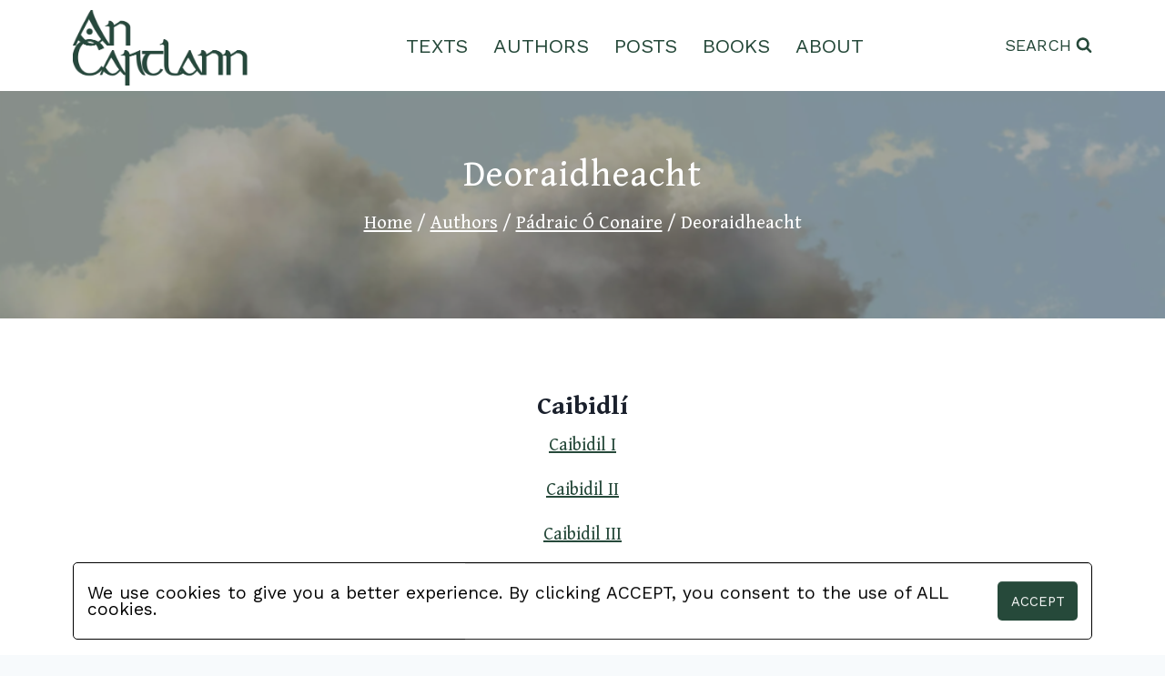

--- FILE ---
content_type: text/html; charset=UTF-8
request_url: https://cartlann.org/authors/padraic-o-conaire/deoraidheacht/
body_size: 14908
content:
<!doctype html><html lang="en-GB" class="no-js" itemtype="https://schema.org/WebPage" itemscope><head><meta charset="UTF-8"><meta name="viewport" content="width=device-width, initial-scale=1, minimum-scale=1"><link media="all" href="https://cartlann.org/qihegus/cache/autoptimize/css/autoptimize_abf98ee7584cebfdfa4f63896bb39bc5.css" rel="stylesheet"><title>Deoraidheacht &#8211; Cartlann</title> <script>window.koko_analytics={"url":"https:\/\/cartlann.org\/koko-analytics-collect.php","site_url":"https:\/\/cartlann.org","post_id":11599,"use_cookie":1,"cookie_path":"\/"};</script><meta name='robots' content='max-image-preview:large' /><link rel="alternate" type="application/rss+xml" title="Cartlann &raquo; Feed" href="https://cartlann.org/feed/" /><link rel="alternate" type="application/rss+xml" title="Cartlann &raquo; Comments Feed" href="https://cartlann.org/comments/feed/" /> <script>document.documentElement.classList.remove('no-js');</script> <link rel="alternate" title="oEmbed (JSON)" type="application/json+oembed" href="https://cartlann.org/wp-json/oembed/1.0/embed?url=https%3A%2F%2Fcartlann.org%2Fauthors%2Fpadraic-o-conaire%2Fdeoraidheacht%2F" /><link rel="alternate" title="oEmbed (XML)" type="text/xml+oembed" href="https://cartlann.org/wp-json/oembed/1.0/embed?url=https%3A%2F%2Fcartlann.org%2Fauthors%2Fpadraic-o-conaire%2Fdeoraidheacht%2F&#038;format=xml" /><style id='kadence-global-inline-css'>:root{--global-palette1:#3182ce;--global-palette2:#2b6cb0;--global-palette3:#1a202c;--global-palette4:#2d3748;--global-palette5:#4a5568;--global-palette6:#718096;--global-palette7:#edf2f7;--global-palette8:#f7fafc;--global-palette9:#fff;--global-palette9rgb:255,255,255;--global-palette-highlight:#26493a;--global-palette-highlight-alt:rgba(38,73,58,.75);--global-palette-highlight-alt2:var(--global-palette9);--global-palette-btn-bg:var(--global-palette1);--global-palette-btn-bg-hover:var(--global-palette2);--global-palette-btn:var(--global-palette9);--global-palette-btn-hover:var(--global-palette9);--global-body-font-family:'Gentium Book Basic',serif;--global-heading-font-family:'Gentium Book Basic',serif;--global-primary-nav-font-family:'Work Sans',sans-serif;--global-fallback-font:sans-serif;--global-display-fallback-font:sans-serif;--global-content-width:1290px;--global-content-narrow-width:842px;--global-content-edge-padding:1.5rem;--global-content-boxed-padding:2rem;--global-calc-content-width:calc(1290px - var(--global-content-edge-padding) - var(--global-content-edge-padding) );--wp--style--global--content-size:var(--global-calc-content-width)}.wp-site-blocks{--global-vw:calc( 100vw - ( 0.5 * var(--scrollbar-offset)))}body{background:var(--global-palette8)}body,input,select,optgroup,textarea{font-style:normal;font-weight:400;font-size:1.3em;line-height:1.25;font-family:var(--global-body-font-family);color:var(--global-palette4)}.content-bg,body.content-style-unboxed .site{background:var(--global-palette9)}h1,h2,h3,h4,h5,h6{font-family:var(--global-heading-font-family)}h1{font-style:normal;font-weight:400;font-size:2.5rem;line-height:2.5rem;font-family:'Gentium Book Basic',serif;color:var(--global-palette3)}h2{font-style:normal;font-weight:700;font-size:28px;line-height:1.2;color:var(--global-palette3)}h3{font-weight:700;font-size:24px;line-height:1.5;color:var(--global-palette3)}h4{font-weight:700;font-size:22px;line-height:1.5;color:var(--global-palette4)}h5{font-weight:700;font-size:20px;line-height:1.5;color:var(--global-palette4)}h6{font-weight:700;font-size:18px;line-height:1.5;color:var(--global-palette5)}.entry-hero h1{font-style:normal;font-weight:400;font-size:2.5rem;line-height:2.5rem;letter-spacing:.1rem;font-family:'Gentium Book Basic',serif;color:#fff}.entry-hero .kadence-breadcrumbs,.entry-hero .search-form{font-style:normal;font-weight:400;font-size:1.2rem;line-height:1.2rem;letter-spacing:0rem;font-family:'Gentium Book Basic',serif;color:#fff}.entry-hero .kadence-breadcrumbs{max-width:1290px}.site-container,.site-header-row-layout-contained,.site-footer-row-layout-contained,.entry-hero-layout-contained,.comments-area,.alignfull>.wp-block-cover__inner-container,.alignwide>.wp-block-cover__inner-container{max-width:var(--global-content-width)}.content-width-narrow .content-container.site-container,.content-width-narrow .hero-container.site-container{max-width:var(--global-content-narrow-width)}@media all and (min-width:1520px){.wp-site-blocks .content-container .alignwide{margin-left:-115px;margin-right:-115px;width:unset;max-width:unset}}@media all and (min-width:1102px){.content-width-narrow .wp-site-blocks .content-container .alignwide{margin-left:-130px;margin-right:-130px;width:unset;max-width:unset}}.content-style-boxed .wp-site-blocks .entry-content .alignwide{margin-left:calc( -1 * var( --global-content-boxed-padding ) );margin-right:calc( -1 * var( --global-content-boxed-padding ) )}.content-area{margin-top:5rem;margin-bottom:5rem}@media all and (max-width:1024px){.content-area{margin-top:3rem;margin-bottom:3rem}}@media all and (max-width:767px){.content-area{margin-top:2rem;margin-bottom:2rem}}@media all and (max-width:1024px){:root{--global-content-boxed-padding:2rem}}@media all and (max-width:767px){:root{--global-content-boxed-padding:1.5rem}}.entry-content-wrap{padding:2rem}@media all and (max-width:1024px){.entry-content-wrap{padding:2rem}}@media all and (max-width:767px){.entry-content-wrap{padding:1.5rem}}.entry.single-entry{box-shadow:0px 15px 15px -10px rgba(0,0,0,.05)}.entry.loop-entry{box-shadow:0px 15px 15px -10px rgba(0,0,0,.05)}.loop-entry .entry-content-wrap{padding:2rem}@media all and (max-width:1024px){.loop-entry .entry-content-wrap{padding:2rem}}@media all and (max-width:767px){.loop-entry .entry-content-wrap{padding:1.5rem}}button,.button,.wp-block-button__link,input[type=button],input[type=reset],input[type=submit],.fl-button,.elementor-button-wrapper .elementor-button,.wc-block-components-checkout-place-order-button,.wc-block-cart__submit{box-shadow:0px 0px 0px -7px rgba(0,0,0,0)}button:hover,button:focus,button:active,.button:hover,.button:focus,.button:active,.wp-block-button__link:hover,.wp-block-button__link:focus,.wp-block-button__link:active,input[type=button]:hover,input[type=button]:focus,input[type=button]:active,input[type=reset]:hover,input[type=reset]:focus,input[type=reset]:active,input[type=submit]:hover,input[type=submit]:focus,input[type=submit]:active,.elementor-button-wrapper .elementor-button:hover,.elementor-button-wrapper .elementor-button:focus,.elementor-button-wrapper .elementor-button:active,.wc-block-cart__submit:hover{box-shadow:0px 15px 25px -7px rgba(0,0,0,.1)}.kb-button.kb-btn-global-outline.kb-btn-global-inherit{padding-top:calc(px - 2px);padding-right:calc(px - 2px);padding-bottom:calc(px - 2px);padding-left:calc(px - 2px)}@media all and (min-width:1025px){.transparent-header .entry-hero .entry-hero-container-inner{padding-top:100px}}@media all and (max-width:1024px){.mobile-transparent-header .entry-hero .entry-hero-container-inner{padding-top:100px}}@media all and (max-width:767px){.mobile-transparent-header .entry-hero .entry-hero-container-inner{padding-top:100px}}#kt-scroll-up-reader,#kt-scroll-up{border-radius:120px;bottom:30px;font-size:1.2em;padding:.4em}#kt-scroll-up-reader.scroll-up-side-right,#kt-scroll-up.scroll-up-side-right{right:30px}#kt-scroll-up-reader.scroll-up-side-left,#kt-scroll-up.scroll-up-side-left{left:30px}.wp-site-blocks .page-title h1{font-style:normal;font-weight:400;font-size:2.5rem;line-height:2.5rem;letter-spacing:.1rem;font-family:'Gentium Book Basic',serif;color:#fff}.page-title .entry-meta{font-style:normal}.page-title .kadence-breadcrumbs{font-style:normal;font-weight:400;font-size:1.3rem;letter-spacing:0rem;font-family:'Gentium Book Basic',serif;color:#fff}.page-title .kadence-breadcrumbs a:hover{color:#dcdcdc}.page-hero-section .entry-hero-container-inner{background-color:rgba(0,0,0,.3);background-image:url('https://cartlann.org/dicilimt/2023/04/croagh-patrick-scaled.webp');background-repeat:no-repeat;background-position:45% 0;background-size:cover;background-attachment:scroll}.entry-hero.page-hero-section .entry-header{min-height:250px}.page-hero-section .hero-section-overlay{background:rgba(0,0,0,.3)}.loop-entry.type-post h2.entry-title{font-style:normal;color:var(--global-palette4)}@media all and (max-width:1024px){.mobile-transparent-header #masthead{position:absolute;left:0;right:0;z-index:100}.kadence-scrollbar-fixer.mobile-transparent-header #masthead{right:var(--scrollbar-offset,0)}.mobile-transparent-header #masthead,.mobile-transparent-header .site-top-header-wrap .site-header-row-container-inner,.mobile-transparent-header .site-main-header-wrap .site-header-row-container-inner,.mobile-transparent-header .site-bottom-header-wrap .site-header-row-container-inner{background:0 0}.site-header-row-tablet-layout-fullwidth,.site-header-row-tablet-layout-standard{padding:0}}@media all and (min-width:1025px){.transparent-header #masthead{position:absolute;left:0;right:0;z-index:100}.transparent-header.kadence-scrollbar-fixer #masthead{right:var(--scrollbar-offset,0)}.transparent-header #masthead,.transparent-header .site-top-header-wrap .site-header-row-container-inner,.transparent-header .site-main-header-wrap .site-header-row-container-inner,.transparent-header .site-bottom-header-wrap .site-header-row-container-inner{background:0 0}}.site-branding a.brand img{max-width:200px}.site-branding a.brand img.svg-logo-image{width:200px}@media all and (max-width:1024px){.site-branding a.brand img{max-width:175px}.site-branding a.brand img.svg-logo-image{width:175px}}@media all and (max-width:767px){.site-branding a.brand img{max-width:110px}.site-branding a.brand img.svg-logo-image{width:110px}}.site-branding{padding:5px 0 0}#masthead,#masthead .kadence-sticky-header.item-is-fixed:not(.item-at-start):not(.site-header-row-container):not(.site-main-header-wrap),#masthead .kadence-sticky-header.item-is-fixed:not(.item-at-start)>.site-header-row-container-inner{background:#fff}.site-main-header-inner-wrap{min-height:100px}.site-main-header-wrap .site-header-row-container-inner>.site-container{padding:0 95px 5px}.site-top-header-wrap .site-header-row-container-inner{background:#fff}.site-top-header-inner-wrap{min-height:100px}@media all and (max-width:1024px){.site-top-header-wrap .site-header-row-container-inner{background:#fff}}@media all and (max-width:767px){.site-top-header-wrap .site-header-row-container-inner{background:#fff}}.header-navigation[class*=header-navigation-style-underline] .header-menu-container.primary-menu-container>ul>li>a:after{width:calc( 100% - 1.2em)}.main-navigation .primary-menu-container>ul>li.menu-item>a{padding-left:calc(1.2em / 2);padding-right:calc(1.2em / 2);padding-top:.2em;padding-bottom:.2em;color:#264a3b}.main-navigation .primary-menu-container>ul>li.menu-item .dropdown-nav-special-toggle{right:calc(1.2em / 2)}.main-navigation .primary-menu-container>ul li.menu-item>a{font-style:normal;font-weight:400;font-size:22px;font-family:var(--global-primary-nav-font-family);text-transform:uppercase}.main-navigation .primary-menu-container>ul>li.menu-item>a:hover{color:var(--global-palette-highlight)}.main-navigation .primary-menu-container>ul>li.menu-item.current-menu-item>a{color:var(--global-palette3)}.header-navigation .header-menu-container ul ul.sub-menu,.header-navigation .header-menu-container ul ul.submenu{background:var(--global-palette3);box-shadow:0px 2px 13px 0px rgba(0,0,0,.1)}.header-navigation .header-menu-container ul ul li.menu-item,.header-menu-container ul.menu>li.kadence-menu-mega-enabled>ul>li.menu-item>a{border-bottom:1px solid rgba(255,255,255,.1)}.header-navigation .header-menu-container ul ul li.menu-item>a{width:200px;padding-top:1em;padding-bottom:1em;color:var(--global-palette8);font-size:12px}.header-navigation .header-menu-container ul ul li.menu-item>a:hover{color:var(--global-palette9);background:var(--global-palette4)}.header-navigation .header-menu-container ul ul li.menu-item.current-menu-item>a{color:var(--global-palette9);background:var(--global-palette4)}.mobile-toggle-open-container .menu-toggle-open,.mobile-toggle-open-container .menu-toggle-open:focus{color:#26493a;padding:10px;font-size:14px}.mobile-toggle-open-container .menu-toggle-open.menu-toggle-style-bordered{border:1px solid currentColor}.mobile-toggle-open-container .menu-toggle-open .menu-toggle-icon{font-size:2.5em}.mobile-toggle-open-container .menu-toggle-open:hover,.mobile-toggle-open-container .menu-toggle-open:focus-visible{color:#537667}.mobile-navigation ul li{font-style:normal;font-weight:400;font-size:1em;font-family:'Work Sans',sans-serif;text-transform:uppercase}.mobile-navigation ul li a{padding-top:1em;padding-bottom:1em}.mobile-navigation ul li>a,.mobile-navigation ul li.menu-item-has-children>.drawer-nav-drop-wrap{color:#c8c8c8}.mobile-navigation ul li>a:hover,.mobile-navigation ul li.menu-item-has-children>.drawer-nav-drop-wrap:hover{color:#fff}.mobile-navigation ul li.current-menu-item>a,.mobile-navigation ul li.current-menu-item.menu-item-has-children>.drawer-nav-drop-wrap{color:#dac725}.mobile-navigation ul li.menu-item-has-children .drawer-nav-drop-wrap,.mobile-navigation ul li:not(.menu-item-has-children) a{border-bottom:1px solid rgba(255,255,255,.1)}.mobile-navigation:not(.drawer-navigation-parent-toggle-true) ul li.menu-item-has-children .drawer-nav-drop-wrap button{border-left:1px solid rgba(255,255,255,.1)}#mobile-drawer .drawer-inner,#mobile-drawer.popup-drawer-layout-fullwidth.popup-drawer-animation-slice .pop-portion-bg,#mobile-drawer.popup-drawer-layout-fullwidth.popup-drawer-animation-slice.pop-animated.show-drawer .drawer-inner{background:#26493a}@media all and (max-width:1024px){#mobile-drawer .drawer-inner,#mobile-drawer.popup-drawer-layout-fullwidth.popup-drawer-animation-slice .pop-portion-bg,#mobile-drawer.popup-drawer-layout-fullwidth.popup-drawer-animation-slice.pop-animated.show-drawer .drawer-inner{background:rgba(38,73,58,.55)}}#mobile-drawer .drawer-header .drawer-toggle{padding:.6em .15em;font-size:24px}#mobile-drawer .drawer-header .drawer-toggle,#mobile-drawer .drawer-header .drawer-toggle:focus{color:#c8c8c8}#mobile-drawer .drawer-header .drawer-toggle:hover,#mobile-drawer .drawer-header .drawer-toggle:focus:hover{color:#fff}.search-toggle-open-container .search-toggle-open{color:#224a3b;margin:0;font-style:normal;font-weight:400;font-family:'Work Sans',sans-serif;text-transform:uppercase}.search-toggle-open-container .search-toggle-open.search-toggle-style-bordered{border:1px solid currentColor}.search-toggle-open-container .search-toggle-open .search-toggle-icon{font-size:1em}@media all and (max-width:1024px){.search-toggle-open-container .search-toggle-open .search-toggle-icon{font-size:1.25em}}@media all and (max-width:767px){.search-toggle-open-container .search-toggle-open .search-toggle-icon{font-size:1.25em}}.search-toggle-open-container .search-toggle-open:hover,.search-toggle-open-container .search-toggle-open:focus{color:#537667}#search-drawer .drawer-inner .drawer-content form input.search-field,#search-drawer .drawer-inner .drawer-content form .kadence-search-icon-wrap,#search-drawer .drawer-header{color:#c8c8c8}#search-drawer .drawer-inner .drawer-content form input.search-field:focus,#search-drawer .drawer-inner .drawer-content form input.search-submit:hover~.kadence-search-icon-wrap,#search-drawer .drawer-inner .drawer-content form button[type=submit]:hover~.kadence-search-icon-wrap{color:#fff}#search-drawer .drawer-inner{background:rgba(38,73,58,.75)}@media all and (max-width:1024px){#search-drawer .drawer-inner{background:rgba(38,73,58,.75)}}#colophon{background:#26493a}.site-top-footer-inner-wrap{padding-top:30px;padding-bottom:30px;grid-column-gap:30px;grid-row-gap:30px}.site-top-footer-inner-wrap .widget{margin-bottom:30px}.site-top-footer-inner-wrap .site-footer-section:not(:last-child):after{right:calc(-30px / 2)}@media all and (max-width:1024px){.site-top-footer-inner-wrap{grid-column-gap:0px;grid-row-gap:0px}.site-top-footer-inner-wrap .site-footer-section:not(:last-child):after{right:calc(-0px / 2)}}@media all and (max-width:767px){.site-top-footer-inner-wrap{grid-column-gap:0px;grid-row-gap:0px}.site-top-footer-inner-wrap .site-footer-section:not(:last-child):after{right:calc(-0px / 2)}}.footer-social-wrap .footer-social-inner-wrap{font-size:1.75em;gap:0em}.site-footer .site-footer-wrap .site-footer-section .footer-social-wrap .footer-social-inner-wrap .social-button{color:#dcdcdc;border:2px none currentColor;border-color:rgba(255,0,0,0);border-radius:0}.site-footer .site-footer-wrap .site-footer-section .footer-social-wrap .footer-social-inner-wrap .social-button:hover{color:#fff}.footer-social-wrap .social-button .social-label{font-style:normal;font-weight:400;font-size:25px;letter-spacing:.1em;font-family:'Work Sans',sans-serif;text-transform:uppercase}#colophon .footer-html{font-style:normal;font-weight:400;font-size:25px;line-height:0;letter-spacing:.1em;font-family:'Work Sans',sans-serif;text-transform:uppercase;color:#dcdcdc}</style> <script src="https://cartlann.org/ezeemisi/js/jquery/jquery.min.js?ver=3.7.1" id="jquery-core-js"></script> <script id="cookie-law-info-js-extra">var Cli_Data={"nn_cookie_ids":[],"cookielist":[],"non_necessary_cookies":[],"ccpaEnabled":"","ccpaRegionBased":"","ccpaBarEnabled":"","strictlyEnabled":["necessary","obligatoire"],"ccpaType":"gdpr","js_blocking":"1","custom_integration":"","triggerDomRefresh":"","secure_cookies":""};var cli_cookiebar_settings={"animate_speed_hide":"500","animate_speed_show":"500","background":"#FFF","border":"#b1a6a6c2","border_on":"","button_1_button_colour":"#26493a","button_1_button_hover":"#1e3a2e","button_1_link_colour":"#fff","button_1_as_button":"1","button_1_new_win":"","button_2_button_colour":"#333","button_2_button_hover":"#292929","button_2_link_colour":"#444","button_2_as_button":"","button_2_hidebar":"","button_3_button_colour":"#3566bb","button_3_button_hover":"#2a5296","button_3_link_colour":"#fff","button_3_as_button":"1","button_3_new_win":"","button_4_button_colour":"#000","button_4_button_hover":"#000000","button_4_link_colour":"#333333","button_4_as_button":"","button_7_button_colour":"#61a229","button_7_button_hover":"#4e8221","button_7_link_colour":"#fff","button_7_as_button":"1","button_7_new_win":"","font_family":"inherit","header_fix":"","notify_animate_hide":"1","notify_animate_show":"","notify_div_id":"#cookie-law-info-bar","notify_position_horizontal":"right","notify_position_vertical":"bottom","scroll_close":"","scroll_close_reload":"","accept_close_reload":"","reject_close_reload":"","showagain_tab":"","showagain_background":"#fff","showagain_border":"#000","showagain_div_id":"#cookie-law-info-again","showagain_x_position":"100px","text":"#1c393d","show_once_yn":"","show_once":"10000","logging_on":"","as_popup":"","popup_overlay":"1","bar_heading_text":"","cookie_bar_as":"banner","popup_showagain_position":"bottom-right","widget_position":"left"};var log_object={"ajax_url":"https://cartlann.org/wp-admin/admin-ajax.php"};</script> <link rel="https://api.w.org/" href="https://cartlann.org/wp-json/" /><link rel="alternate" title="JSON" type="application/json" href="https://cartlann.org/wp-json/wp/v2/pages/11599" /><link rel="EditURI" type="application/rsd+xml" title="RSD" href="https://cartlann.org/xmlrpc.php?rsd" /><link rel="canonical" href="https://cartlann.org/authors/padraic-o-conaire/deoraidheacht/" /><meta name="twitter:card" content="summary" /><meta name="twitter:site" content="@AnChartlann" /><meta name="twitter:creator" content="@AnChartlann" /><meta name="twitter:url" content="https://cartlann.org/authors/padraic-o-conaire/deoraidheacht/" /><meta name="twitter:title" content="Deoraidheacht" /><meta name="twitter:description" content="Caibidlí Caibidil I Caibidil II Caibidil III Caibidil IV Caibidil V Caibidil VI Caibidil VII Caibidil VIII Caibidil IX Caibidil X Caibidil XI Caibidil XII [...]" /><meta name="twitter:image" content="" /><link rel='stylesheet' id='kadence-fonts-css' href='https://fonts.googleapis.com/css?family=Gentium%20Book%20Basic:regular,700,regularitalic,700italic%7CWork%20Sans:regular&#038;display=swap' media='all' /><link rel="icon" href="https://cartlann.org/dicilimt/2023/04/cropped-favicon-32x32.png" sizes="32x32" /><link rel="icon" href="https://cartlann.org/dicilimt/2023/04/cropped-favicon-192x192.png" sizes="192x192" /><link rel="apple-touch-icon" href="https://cartlann.org/dicilimt/2023/04/cropped-favicon-180x180.png" /><meta name="msapplication-TileImage" content="https://cartlann.org/dicilimt/2023/04/cropped-favicon-270x270.png" /><style id="wp-custom-css">.gaeilge{font-family:var(--irish-script)}a.wp-block-file__button,div.dt-button-collection a.dt-button{font-family:var(--sans-script)}div.wp-block-button.book-pagination a,.ellipsis a,#current-page a{font-family:var(--mono-script)}p{font-size:var(--para-font-size)}h2{font-size:var(--h2-font-size)}blockquote cite,.wp-block-file a{font-size:var(--font-size-12)}div.wp-block-button.book-pagination a,#current-page a{font-size:1.25em !important}a.wp-block-file__button{font-size:1rem}.ellipsis a{font-size:.7em !important}h2.gaeilge{font-size:1.35em}h2.gaeilge{letter-spacing:.05em}div.wp-block-button.book-pagination a,#current-page a{letter-spacing:.03em}#kadence-breadcrumbs{line-height:1.2em}div.wp-block-button.book-pagination a{line-height:1.6}.ellipsis a{line-height:50px}article a:hover,#kadence-breadcrumbs a:hover,.wp-block-file a:hover,a.wp-block-file__button{text-decoration:none}.wp-block-file a{text-decoration-thickness:2px}a.wp-block-file__button{text-transform:uppercase}.author-works-container .author-work,.author-pdf-container .author-pdf{text-align:center}blockquote cite{text-align:right}article :is(p,li,h2):not(.has-text-align-center,.has-text-align-right),article p.author-bio{text-align:justify}.force-align-centre{text-align:center !important}.poetry-align-left{text-align:left !important}.poetry-large-first-line-indent{text-indent:6em}:is(h1,h2,h3,h4,h5,h6,td,p,li,hr,img,b,strong,i,em),.loop-entry a.post-more-link,blockquote,.wp-block-separator.has-css-opacity.is-style-dots,.wp-block-separator.has-css-opacity,div.wpforms-field label,.page .entry-content .is-style-stripes table tbody tr td,.wp-block-image figcaption,div.wpforms-container-full .wpforms-form :is(input[type]:focus,textarea:focus){color:var(--cblack)}a.post-more-link:hover{color:var(--cbhover)}a.wp-block-file__button,div.wp-block-buttons div.wp-block-button a.wp-block-button__link,div.wpforms-confirmation-container-full p,div.wpforms-container-full .wpforms-form :is(button[type=submit],button[type=submit]:hover),article .wp-block-file :is(a.wp-element-button:hover,a.wp-element-button:active,a.wp-element-button:focus,a.wp-element-button:visited),h1.entry-title::selection,#kadence-breadcrumbs ::selection,*::selection,header a::selection,header span::selection,footer span::selection,footer p::selection{color:var(--cwhite)}header .search-toggle-open span,nav[aria-label=Posts],nav[aria-label=Posts]:hover a,.search-toggle-open-container :is(.search-toggle-open:active,.search-toggle-open:focus,.search-toggle-open:visited),:is(a,a>strong,a>b,a>em,a>i),article :is(a:hover,a:active,a:focus,a:visited){color:var(--cgreen)}blockquote cite,div.wpforms-container-full .wpforms-form :is(input[type],textarea){color:var(--blockcite)}#site-navigation ul li a,.search-toggle-open-container .search-toggle-open,#mobile-toggle svg{color:var(--cgreen)}footer p,#colophon .social-button{color:var(--footerElements)}#mobile-drawer .drawer-inner a[aria-current=page]{color:var(--menu-active)}.page-title h1.entry-title,#kadence-breadcrumbs{color:var(--title-text)}#kt-scroll-up{color:var(--scroll-highlight)}#kt-scroll-up:hover{color:var(--footer)}div.wpforms-container-full .wpforms-form .wpforms-required-label{color:var(--required)}div.wpforms-container-full .wpforms-form label.wpforms-error{color:var(--error)}.ellipsis a::selection{color:#969696;background-color:#264a3b00}header span::selection,header a::selection,header img::selection{background-color:transparent}*::selection,header a::selection,header span::selection,footer span::selection,footer p::selection,h1.entry-title::selection,#kadence-breadcrumbs ::selection,a.wp-block-file__button,div.wp-block-button.book-pagination,div.wp-block-buttons div.wp-block-button a.wp-block-button__link{background-color:var(--cgreen)}#mobile-header,.site-header-upper-inner-wrap{background-color:var(--header)}footer#colophon,#kt-scroll-up{background-color:var(--footer)}blockquote{background-color:var(--blockbg)}a.wp-block-file__button:hover,a.wp-block-file__button:active,a.wp-block-file__button:focus,a.wp-block-file__button:visited,.content-wrap img::selection{background-color:var(--cghover)}#wrapper.site{background-color:var(--cwhite)}#kt-scroll-up:hover{background-color:var(--scroll-highlight)}#search-drawer .drawer-inner,#mobile-drawer .drawer-inner{background-color:var(--glass)}#current-page a::selection{background-color:#969696}#current-page a:hover{background-color:#969696 !important}#mobile-header .site-header-row-container-inner,.page .entry-content .is-style-stripes table tbody tr{background-color:transparent}div.wp-block-button.book-pagination a,.ellipsis:hover{background-color:transparent !important}.page-hero-section .entry-hero-container-inner,.post-archive-hero-section .entry-hero-container-inner{background-position:center top}div.wp-block-button.book-pagination:hover a,.ellipsis:hover a,#current-page a:hover{opacity:100% !important}.ellipsis:hover{opacity:100%}.wp-block-file a:hover{opacity:75%}header a:hover,#kadence-breadcrumbs a:hover{opacity:70%}div.wpforms-container-full .wpforms-form button[type=submit]:hover{opacity:65%}article :is(a:hover,a:active,a:focus,a:visited){opacity:60% !important}nav[aria-label=Posts]:hover a,header ul li a:hover,.search-toggle-open-container :is(.search-toggle-open:active,.search-toggle-open:focus,.search-toggle-open:visited){opacity:60%}div.wp-block-button.book-pagination:hover{opacity:50% !important}.footer-social-inner-wrap a:hover{opacity:50%}:is(a,a>strong,a>b,a>em,a>i){transition:.1s ease-in}#kadence-breadcrumbs a:hover{transition:opacity 0ms}header .site-main-header-wrap,header .site-header-upper-inner-wrap .site-header-row-container-inner .site-container,header #site-navigation ul li a,footer .site-footer-row-layout-contained,footer .site-container{margin:0}footer .footer-social-inner-wrap.social-show-label-true.social-style-outline{max-width:max-content;gap:1rem}footer .site-top-footer-inner-wrap,header .site-main-header-inner-wrap.site-header-row.site-header-row-has-sides.site-header-row-center-column,#archive-container,.wp-block-buttons.is-nowrap.wp-container-1,#wpforms-form-1150,div.wp-block-columns,article .entry-content :is(p,li,h1,h2,h3,h4,h5,h6,blockquote,hr,figure),ul.wp-block-list,ol.wp-block-list,.author-pdf-container{margin-left:auto;margin-right:auto}#main .content-centred{margin-left:auto;margin-right:auto}ul.content-centred{width:max-content}article .entry-content p,figure.poetry-centre table td{margin-bottom:var(--p-margin-bottom)}article .entry-content li{margin-bottom:var(--li-bottom-margin)}header .site-main-header-wrap,header .site-header-upper-inner-wrap .site-header-row-container-inner .site-container,header #site-navigation ul li a,header .site-header-row-tablet-layout-contained,footer .site-footer-row-layout-contained,footer .site-container,footer .footer-social-inner-wrap a.social-link-twitter,.search-toggle-open[aria-label="View Search Form"],header #mobile-toggle,header .kadence-svg-iconset svg,.hero-container.site-container{padding:0}header #site-navigation ul li a{padding:2px 14px}.page-title h1.entry-title,#kadence-breadcrumbs{padding:0 1.2rem}blockquote{padding:1rem}a.wp-block-file__button{padding:8px}div.wp-block-button.book-pagination a,#current-page a{padding:14px !important}header img{padding-right:var(--header-inside-padding)}header .site-header-upper-inner-wrap .site-header-row-container-inner .site-container,.content-container.site-container,footer .site-container,.page-title{padding-right:var(--outer-padding);padding-left:var(--outer-padding)}header #mobile-toggle{padding-left:var(--header-inside-padding)}ul.poetry-alternating-indent,.single-content ul.poetry-indented-except-first-line{padding-left:0}ul.wp-block-list,.poetry-align-left,ul.poetry-alternating-indent li:nth-child(even){padding-left:1em}.poetry-block-indent{padding-left:1em !important}ul.poetry-indented-except-first-line li:nth-child(n+2){padding-left:2em}.poetry-large-other-line-indent{padding-left:6em}.page-title{padding-top:24px;padding-bottom:24px}header .site-main-header-wrap,header .site-header-upper-inner-wrap .site-header-row-container-inner .site-container,header #site-navigation ul li a,header .site-header-row-tablet-layout-contained,footer .site-footer-row-layout-contained,footer .site-container,.content-container.site-container{max-width:initial}.footer-social-inner-wrap.social-show-label-true.social-style-outline{max-width:min-content}footer .site-top-footer-inner-wrap,header .site-main-header-inner-wrap.site-header-row.site-header-row-has-sides.site-header-row-center-column,#archive-container,#post-100 p,.page-title h1.entry-title,#kadence-breadcrumbs{max-width:var(--site-max-width)}.wp-block-buttons.is-nowrap.wp-container-1,#wpforms-form-1150,article .entry-content :is(p,li,h1,h2,h3,h4,h5,h6,blockquote,hr,figure),.wp-block-file,div.wp-block-columns,ul.wp-block-list,ol.wp-block-list,.author-pdf-container{max-width:var(--content-max-width)}header .site-main-header-inner-wrap.site-header-row.site-header-row-has-sides.site-header-row-center-column{width:initial !important}.ellipsis a,div.wp-block-button.book-pagination a,#current-page a{width:76px}.ellipsis a,div.wp-block-button.book-pagination a,#current-page a{height:76px}.navigation.pagination,.home-latest-work.wp-block-query .wp-block-post-excerpt__more-text{display:none}footer .site-top-footer-inner-wrap,#main-header .site-main-header-inner-wrap,#mobile-header .site-top-header-inner-wrap,.wp-block-buttons.is-nowrap.wp-container-1{display:flex}figure.poetry-centre,figure.poetry-centre table td{display:table}footer .site-top-footer-inner-wrap,#main-header .site-main-header-inner-wrap,#mobile-header .site-top-header-inner-wrap,.wp-block-buttons.is-nowrap.wp-container-1{justify-content:space-between}footer .site-top-footer-inner-wrap{gap:1em}#search-drawer .drawer-inner,#mobile-drawer .drawer-inner{backdrop-filter:blur(8px)}.post-hero-section .hero-section-overlay{backdrop-filter:blur(4px)}.entry-hero.page-hero-section .entry-header,.entry-hero.post-archive-hero-section .entry-header{backdrop-filter:blur(1px) !important}blockquote{border-color:var(--cgreen)}a.wp-block-file__button{box-shadow:0px 4px 0px #000;border-radius:10px;word-break:normal;word-wrap:normal}.wp-block-file__button:hover{box-shadow:0px 4px 0px #000}div.wp-block-button.book-pagination,div#current-page{border-radius:50%}div.wp-block-button.book-pagination{transform:scale(.8)}div#current-page{transform:scale(.8)}.ellipsis a,.ellipsis:hover,#current-page a,#current-page a:hover{cursor:default}.ellipsis:hover,#current-page a:hover{box-shadow:none}#kt-scroll-up{z-index:1;outline:2px solid var(--scroll-highlight)}#kt-scroll-up:hover{outline-color:var(--shadow)}article .entry-content :is(p,li,h1,h2,h3,h4,h5,h6,blockquote,hr,figure){word-break:break-word;hyphens:auto}.page .entry-content .is-style-stripes{border:none}figure.poetry-centre,figure.poetry-centre table td{border:0}ul.poetry-alternating-indent li{list-style:none}ul.poetry-indented-except-first-line li{list-style:none}#infobox{position:absolute;display:flex;flex-direction:column;column-gap:.5em;background-color:var(--cgreen);max-width:350px;border:none;margin-top:.2em;margin-right:.5em;padding:1em;gap:1em}#infobox li::selection,#infobox span::selection,#infobox em::selection,#infobox a::selection{color:var(--cgreen);background-color:var(--cwhite)}#infobox ul,#infobox a{user-select:text}#infobox,#infobox a.gb-button,.book-navigation a{border-radius:3px;user-select:none}#infobox a.gb-button{cursor:pointer}#infobox ul{list-style:none;padding:0;display:flex;flex-direction:column;gap:.1em;margin:0}#infobox li,#infobox li em{color:var(--cwhite);text-align:left;margin:0}#infobox ul li:before,.author-works-container .author-work .book{font-weight:700}#infobox ul li.author:before{content:'Author: '}#infobox.irish ul li.author:before{content:'Údar: '}#infobox ul li.source:before{content:'Source: '}#infobox.irish ul li.source:before{content:'Fóinse: '}#infobox ul li.date:before{content:'Date: '}#infobox.irish ul li.date:before{content:'Dáta: '}#infobox ul li.info:before{content:'Info: '}#infobox.irish ul li.info:before{content:'Eolas: '}#infobox ul li.source:before{content:'Source: ';font-style:normal}#infobox a{color:var(--cwhite)}#infobox a.gb-button{background-color:var(--cwhite);color:var(--cgreen);font-family:var(--sans-script);max-width:fit-content}#infobox #info-button:after{content:'Download'}#infobox.irish #info-button:after{content:'Íoslódáil'}@media screen and (max-width:1600px){#infobox{position:inherit;max-width:var(--content-max-width);margin-bottom:2rem;border-radius:0;border:1px solid var(--cgreen);background-color:var(--cwhite);margin-left:auto;margin-right:auto}#infobox li,#infobox li em{color:var(--cgreen)}#infobox a.gb-button{background-color:var(--cgreen);color:var(--cwhite)}#infobox a{color:var(--cgreen)}}#cookie-law-info-bar{left:50%;transform:translate(-50%,-20%);max-width:100%;border:none;background-color:transparent !important;padding:0 var(--outer-padding) !important}#cookie-law-info-bar #cookie_action_close_header{background-color:var(--cgreen) !important}#cookie-law-info-bar #cookie_action_close_header{color:var(--cwhite) !important}#cookie-law-info-bar span{display:contents}#cookie-law-info-bar .cli-bar-container{max-width:var(--site-max-width);background-color:var(--cwhite);padding:1em;border-radius:5px;border:1px solid var(--cblack)}#cookie-law-info-bar .cli-bar-message{font-family:var(--sans-script);color:var(--cblack);font-size:var(--font-size-12);width:auto;margin-right:auto}#cookie-law-info-bar #cookie_action_close_header{border-radius:5px;margin-left:auto;font-family:var(--sans-script);text-transform:uppercase;color:var(--cblack);font-size:1em;padding:1em}#cookie-law-info-bar #cookie_action_close_header:hover{opacity:60%}#cookie-law-info-bar{box-shadow:none}@media screen and (max-width:800px){#cookie-law-info-bar{transform:translate(-50%,-10%)}footer .site-top-footer-inner-wrap,#main-header .site-main-header-inner-wrap,#mobile-header .site-top-header-inner-wrap,.wp-block-buttons.is-nowrap.wp-container-1{display:flex;flex-direction:column}footer .footer-social-inner-wrap.social-show-label-true.social-style-outline{gap:0}footer .site-top-footer-inner-wrap{gap:0}}.book-navigation{max-width:var(--content-max-width);margin-left:auto;margin-right:auto;display:flex;justify-content:space-between}.book-navigation a{text-decoration:none;font-size:185%}.book-navigation a.nav-invalid{color:graytext;pointer-events:none}#info-button{text-decoration:none;padding:15px 20px}#author-no-works{color:var(--error);text-align:center}ul.poetry-indented-except-first-and-last{list-style-type:none;list-style-position:inside;padding-left:0}ul.poetry-indented-except-first-and-last li{margin-left:1em}ul.poetry-indented-except-first-and-last li:first-child,ul.poetry-indented-except-first-and-last li:last-child{margin-left:0}ul.poetry-alternating-indent,ul.poetry-indented-except-first-and-last{max-width:fit-content}</style></head><body data-rsssl=1 class="wp-singular page-template-default page page-id-11599 page-parent page-child parent-pageid-11595 wp-custom-logo wp-embed-responsive wp-theme-kadence wp-child-theme-kadence-child footer-on-bottom hide-focus-outline link-style-standard content-title-style-above content-width-normal content-style-unboxed content-vertical-padding-show non-transparent-header mobile-non-transparent-header"><div id="wrapper" class="site wp-site-blocks"> <a class="skip-link screen-reader-text scroll-ignore" href="#main">Skip to content</a><header id="masthead" class="site-header" role="banner" itemtype="https://schema.org/WPHeader" itemscope><div id="main-header" class="site-header-wrap"><div class="site-header-inner-wrap"><div class="site-header-upper-wrap"><div class="site-header-upper-inner-wrap"><div class="site-main-header-wrap site-header-row-container site-header-focus-item site-header-row-layout-contained" data-section="kadence_customizer_header_main"><div class="site-header-row-container-inner"><div class="site-container"><div class="site-main-header-inner-wrap site-header-row site-header-row-has-sides site-header-row-center-column"><div class="site-header-main-section-left site-header-section site-header-section-left"><div class="site-header-item site-header-focus-item" data-section="title_tagline"><div class="site-branding branding-layout-standard site-brand-logo-only"><a class="brand has-logo-image" href="https://cartlann.org/" rel="home"><img width="892" height="382" src="https://cartlann.org/dicilimt/2023/04/cropped-logo-light.webp" class="custom-logo" alt="Cartlann" decoding="async" fetchpriority="high" srcset="https://cartlann.org/dicilimt/2023/04/cropped-logo-light.webp 892w, https://cartlann.org/dicilimt/2023/04/cropped-logo-light-300x128.webp 300w, https://cartlann.org/dicilimt/2023/04/cropped-logo-light-768x329.webp 768w" sizes="(max-width: 892px) 100vw, 892px" /></a></div></div><div class="site-header-main-section-left-center site-header-section site-header-section-left-center"></div></div><div class="site-header-main-section-center site-header-section site-header-section-center"><div class="site-header-item site-header-focus-item site-header-item-main-navigation header-navigation-layout-stretch-false header-navigation-layout-fill-stretch-false" data-section="kadence_customizer_primary_navigation"><nav id="site-navigation" class="main-navigation header-navigation nav--toggle-sub header-navigation-style-underline header-navigation-dropdown-animation-none" role="navigation" aria-label="Primary Navigation"><div class="primary-menu-container header-menu-container"><ul id="primary-menu" class="menu"><li id="menu-item-11750" class="menu-item menu-item-type-custom menu-item-object-custom menu-item-11750"><a href="https://cartlann.org/texts/">Texts</a></li><li id="menu-item-109" class="menu-item menu-item-type-post_type menu-item-object-page current-page-ancestor menu-item-109"><a href="https://cartlann.org/authors/">Authors</a></li><li id="menu-item-112" class="menu-item menu-item-type-post_type menu-item-object-page menu-item-112"><a href="https://cartlann.org/posts/">Posts</a></li><li id="menu-item-12068" class="menu-item menu-item-type-custom menu-item-object-custom menu-item-12068"><a href="https://clofiann.com">Books</a></li><li id="menu-item-1158" class="menu-item menu-item-type-post_type menu-item-object-page menu-item-1158"><a href="https://cartlann.org/about/">About</a></li></ul></div></nav></div></div><div class="site-header-main-section-right site-header-section site-header-section-right"><div class="site-header-main-section-right-center site-header-section site-header-section-right-center"></div><div class="site-header-item site-header-focus-item" data-section="kadence_customizer_header_search"><div class="search-toggle-open-container"> <button class="search-toggle-open drawer-toggle search-toggle-style-default" aria-label="View Search Form" data-toggle-target="#search-drawer" data-toggle-body-class="showing-popup-drawer-from-full" aria-expanded="false" data-set-focus="#search-drawer .search-field"
 > <span class="search-toggle-label vs-lg-true vs-md-true vs-sm-false">Search</span> <span class="search-toggle-icon"><span class="kadence-svg-iconset"><svg aria-hidden="true" class="kadence-svg-icon kadence-search-svg" fill="currentColor" version="1.1" xmlns="http://www.w3.org/2000/svg" width="26" height="28" viewBox="0 0 26 28"><title>Search</title><path d="M18 13c0-3.859-3.141-7-7-7s-7 3.141-7 7 3.141 7 7 7 7-3.141 7-7zM26 26c0 1.094-0.906 2-2 2-0.531 0-1.047-0.219-1.406-0.594l-5.359-5.344c-1.828 1.266-4.016 1.937-6.234 1.937-6.078 0-11-4.922-11-11s4.922-11 11-11 11 4.922 11 11c0 2.219-0.672 4.406-1.937 6.234l5.359 5.359c0.359 0.359 0.578 0.875 0.578 1.406z"></path> </svg></span></span> </button></div></div></div></div></div></div></div></div></div></div></div><div id="mobile-header" class="site-mobile-header-wrap"><div class="site-header-inner-wrap"><div class="site-header-upper-wrap"><div class="site-header-upper-inner-wrap"><div class="site-top-header-wrap site-header-focus-item site-header-row-layout-contained site-header-row-tablet-layout-contained site-header-row-mobile-layout-contained "><div class="site-header-row-container-inner"><div class="site-container"><div class="site-top-header-inner-wrap site-header-row site-header-row-has-sides site-header-row-center-column"><div class="site-header-top-section-left site-header-section site-header-section-left"><div class="site-header-item site-header-focus-item" data-section="title_tagline"><div class="site-branding mobile-site-branding branding-layout-standard branding-tablet-layout-inherit site-brand-logo-only branding-mobile-layout-standard site-brand-logo-only"><a class="brand has-logo-image" href="https://cartlann.org/" rel="home"><img width="892" height="382" src="https://cartlann.org/dicilimt/2023/04/cropped-logo-light.webp" class="custom-logo" alt="Cartlann" decoding="async" srcset="https://cartlann.org/dicilimt/2023/04/cropped-logo-light.webp 892w, https://cartlann.org/dicilimt/2023/04/cropped-logo-light-300x128.webp 300w, https://cartlann.org/dicilimt/2023/04/cropped-logo-light-768x329.webp 768w" sizes="(max-width: 892px) 100vw, 892px" /></a></div></div></div><div class="site-header-top-section-center site-header-section site-header-section-center"><div class="site-header-item site-header-focus-item" data-section="kadence_customizer_header_search"><div class="search-toggle-open-container"> <button class="search-toggle-open drawer-toggle search-toggle-style-default" aria-label="View Search Form" data-toggle-target="#search-drawer" data-toggle-body-class="showing-popup-drawer-from-full" aria-expanded="false" data-set-focus="#search-drawer .search-field"
 > <span class="search-toggle-label vs-lg-true vs-md-true vs-sm-false">Search</span> <span class="search-toggle-icon"><span class="kadence-svg-iconset"><svg aria-hidden="true" class="kadence-svg-icon kadence-search-svg" fill="currentColor" version="1.1" xmlns="http://www.w3.org/2000/svg" width="26" height="28" viewBox="0 0 26 28"><title>Search</title><path d="M18 13c0-3.859-3.141-7-7-7s-7 3.141-7 7 3.141 7 7 7 7-3.141 7-7zM26 26c0 1.094-0.906 2-2 2-0.531 0-1.047-0.219-1.406-0.594l-5.359-5.344c-1.828 1.266-4.016 1.937-6.234 1.937-6.078 0-11-4.922-11-11s4.922-11 11-11 11 4.922 11 11c0 2.219-0.672 4.406-1.937 6.234l5.359 5.359c0.359 0.359 0.578 0.875 0.578 1.406z"></path> </svg></span></span> </button></div></div></div><div class="site-header-top-section-right site-header-section site-header-section-right"><div class="site-header-item site-header-focus-item site-header-item-navgation-popup-toggle" data-section="kadence_customizer_mobile_trigger"><div class="mobile-toggle-open-container"> <button id="mobile-toggle" class="menu-toggle-open drawer-toggle menu-toggle-style-default" aria-label="Open menu" data-toggle-target="#mobile-drawer" data-toggle-body-class="showing-popup-drawer-from-right" aria-expanded="false" data-set-focus=".menu-toggle-close"
 > <span class="menu-toggle-icon"><span class="kadence-svg-iconset"><svg aria-hidden="true" class="kadence-svg-icon kadence-menu-svg" fill="currentColor" version="1.1" xmlns="http://www.w3.org/2000/svg" width="24" height="24" viewBox="0 0 24 24"><title>Toggle Menu</title><path d="M3 13h18c0.552 0 1-0.448 1-1s-0.448-1-1-1h-18c-0.552 0-1 0.448-1 1s0.448 1 1 1zM3 7h18c0.552 0 1-0.448 1-1s-0.448-1-1-1h-18c-0.552 0-1 0.448-1 1s0.448 1 1 1zM3 19h18c0.552 0 1-0.448 1-1s-0.448-1-1-1h-18c-0.552 0-1 0.448-1 1s0.448 1 1 1z"></path> </svg></span></span> </button></div></div></div></div></div></div></div></div></div></div></div></header><div id="inner-wrap" class="wrap kt-clear"><section role="banner" class="entry-hero page-hero-section entry-hero-layout-fullwidth"><div class="entry-hero-container-inner"><div class="hero-section-overlay"></div><div class="hero-container site-container"><header class="entry-header page-title title-align-center title-tablet-align-inherit title-mobile-align-inherit"><h1 class="entry-title">Deoraidheacht</h1><nav id="kadence-breadcrumbs" aria-label="Breadcrumbs"  class="kadence-breadcrumbs"><div class="kadence-breadcrumb-container"><span><a href="https://cartlann.org/" itemprop="url" class="kadence-bc-home" ><span>Home</span></a></span> <span class="bc-delimiter">/</span> <span><a href="https://cartlann.org/authors/" itemprop="url" ><span>Authors</span></a></span> <span class="bc-delimiter">/</span> <span><a href="https://cartlann.org/authors/padraic-o-conaire/" itemprop="url" ><span>Pádraic Ó Conaire</span></a></span> <span class="bc-delimiter">/</span> <span class="kadence-bread-current">Deoraidheacht</span></div></nav></header></div></div></section><div id="primary" class="content-area"><div class="content-container site-container"><main id="main" class="site-main" role="main"><div class="content-wrap"><article id="post-11599" class="entry content-bg single-entry post-11599 page type-page status-publish hentry"><div class="entry-content-wrap"><div class="entry-content single-content"><h2 class="has-text-align-center wp-block-heading">Caibidlí</h2><p class="has-text-align-center" style="font-size:20px"><a href="https://cartlann.org/authors/padraic-o-conaire/deoraidheacht/caibidil-i/" title="">Caibidil I</a></p><p class="has-text-align-center" style="font-size:20px"><a href="https://cartlann.org/authors/padraic-o-conaire/deoraidheacht/caibidil-ii/" title="">Caibidil II</a></p><p class="has-text-align-center" style="font-size:20px"><a href="https://cartlann.org/authors/padraic-o-conaire/deoraidheacht/caibidil-iii/" title="">Caibidil III</a></p><p class="has-text-align-center" style="font-size:20px"><a href="https://cartlann.org/authors/padraic-o-conaire/deoraidheacht/caibidil-iv/" title="">Caibidil IV</a></p><p class="has-text-align-center" style="font-size:20px"><a href="https://cartlann.org/authors/padraic-o-conaire/deoraidheacht/caibidil-v/" title="">Caibidil V</a></p><p class="has-text-align-center" style="font-size:20px"><a href="https://cartlann.org/authors/padraic-o-conaire/deoraidheacht/caibidil-vi/" title="">Caibidil VI</a></p><p class="has-text-align-center" style="font-size:20px"><a href="https://cartlann.org/authors/padraic-o-conaire/deoraidheacht/caibidil-vii/" title="">Caibidil VII</a></p><p class="has-text-align-center" style="font-size:20px"><a href="https://cartlann.org/authors/padraic-o-conaire/deoraidheacht/caibidil-viii/" title="">Caibidil VIII</a></p><p class="has-text-align-center" style="font-size:20px"><a href="https://cartlann.org/authors/padraic-o-conaire/deoraidheacht/caibidil-ix/" title="">Caibidil IX</a></p><p class="has-text-align-center" style="font-size:20px"><a href="https://cartlann.org/authors/padraic-o-conaire/deoraidheacht/caibidil-x/" title="">Caibidil X</a></p><p class="has-text-align-center" style="font-size:20px"><a href="https://cartlann.org/authors/padraic-o-conaire/deoraidheacht/caibidil-xi/" title="">Caibidil XI</a></p><p class="has-text-align-center" style="font-size:20px"><a href="https://cartlann.org/authors/padraic-o-conaire/deoraidheacht/caibidil-xii/" title="">Caibidil XII</a></p><p class="has-text-align-center" style="font-size:20px"><a href="https://cartlann.org/authors/padraic-o-conaire/deoraidheacht/caibidil-xiii/" title="">Caibidil XIII</a></p><p class="has-text-align-center" style="font-size:20px"><a href="https://cartlann.org/authors/padraic-o-conaire/deoraidheacht/caibidil-xiv/" title="">Caibidil XIV</a></p><p class="has-text-align-center" style="font-size:20px"><a href="https://cartlann.org/authors/padraic-o-conaire/deoraidheacht/caibidil-xv/" title="">Caibidil XV</a></p><p class="has-text-align-center" style="font-size:20px"><a href="https://cartlann.org/authors/padraic-o-conaire/deoraidheacht/caibidil-xvi/" title="">Caibidil XVI</a></p><p class="has-text-align-center" style="font-size:20px"><a href="https://cartlann.org/authors/padraic-o-conaire/deoraidheacht/caibidil-xvii/" title="">Caibidil XVII</a></p><p class="has-text-align-center" style="font-size:20px"><a href="https://cartlann.org/authors/padraic-o-conaire/deoraidheacht/caibidil-xviii/" title="">Caibidil XVIII</a></p><p class="has-text-align-center" style="font-size:20px"><a href="https://cartlann.org/authors/padraic-o-conaire/deoraidheacht/caibidil-xix/" title="">Caibidil XIX</a></p><p class="has-text-align-center" style="font-size:20px"><a href="https://cartlann.org/authors/padraic-o-conaire/deoraidheacht/caibidil-xx/" title="">Caibidil XX</a></p><p class="has-text-align-center" style="font-size:20px"><a href="https://cartlann.org/authors/padraic-o-conaire/deoraidheacht/caibidil-xxi/" title="">Caibidil XXI</a></p><p class="has-text-align-center" style="font-size:20px"><a href="https://cartlann.org/authors/padraic-o-conaire/deoraidheacht/caibidil-xxii/" title="">Caibidil XXII</a></p><p class="has-text-align-center" style="font-size:20px"><a href="https://cartlann.org/authors/padraic-o-conaire/deoraidheacht/caibidil-xxiii/" title="">Caibidil XXIII</a></p><p class="has-text-align-center" style="font-size:20px"><a href="https://cartlann.org/authors/padraic-o-conaire/deoraidheacht/caibidil-xxiv/" title="">Caibidil XXIV</a></p><p class="has-text-align-center" style="font-size:20px"><a href="https://cartlann.org/authors/padraic-o-conaire/deoraidheacht/caibidil-xxv/" title="">Caibidil XXV</a></p><p class="has-text-align-center" style="font-size:20px"><a href="https://cartlann.org/authors/padraic-o-conaire/deoraidheacht/caibidil-xxvi/" title="">Caibidil XXVI</a></p><p class="has-text-align-center" style="font-size:20px"><a href="https://cartlann.org/authors/padraic-o-conaire/deoraidheacht/caibidil-xxvii/" title="">Caibidil XXVII</a></p><p class="has-text-align-center" style="font-size:20px"><a href="https://cartlann.org/authors/padraic-o-conaire/deoraidheacht/caibidil-xxviii/" title="">Caibidil XXVIII</a></p></div></div></article></div></main></div></div></div><footer id="colophon" class="site-footer" role="contentinfo"><div class="site-footer-wrap"><div class="site-top-footer-wrap site-footer-row-container site-footer-focus-item site-footer-row-layout-contained site-footer-row-tablet-layout-default site-footer-row-mobile-layout-default" data-section="kadence_customizer_footer_top"><div class="site-footer-row-container-inner"><div class="site-container"><div class="site-top-footer-inner-wrap site-footer-row site-footer-row-columns-2 site-footer-row-column-layout-equal site-footer-row-tablet-column-layout-equal site-footer-row-mobile-column-layout-row ft-ro-dir-row ft-ro-collapse-normal ft-ro-t-dir-default ft-ro-m-dir-default ft-ro-lstyle-plain"><div class="site-footer-top-section-1 site-footer-section footer-section-inner-items-1"><div class="footer-widget-area widget-area site-footer-focus-item footer-social content-align-center content-tablet-align-center content-mobile-align-center content-valign-middle content-tablet-valign-middle content-mobile-valign-default" data-section="kadence_customizer_footer_social"><div class="footer-widget-area-inner footer-social-inner"><div class="footer-social-wrap"><div class="footer-social-inner-wrap element-social-inner-wrap social-show-label-true social-style-outline"><a href="https://twitter.com/AnChartlann" target="_blank" rel="noopener noreferrer"  class="social-button footer-social-item social-link-twitter"><span class="kadence-svg-iconset"><svg class="kadence-svg-icon kadence-twitter-svg" fill="currentColor" version="1.1" xmlns="http://www.w3.org/2000/svg" width="26" height="28" viewBox="0 0 26 28"><title>Twitter</title><path d="M25.312 6.375c-0.688 1-1.547 1.891-2.531 2.609 0.016 0.219 0.016 0.438 0.016 0.656 0 6.672-5.078 14.359-14.359 14.359-2.859 0-5.516-0.828-7.75-2.266 0.406 0.047 0.797 0.063 1.219 0.063 2.359 0 4.531-0.797 6.266-2.156-2.219-0.047-4.078-1.5-4.719-3.5 0.313 0.047 0.625 0.078 0.953 0.078 0.453 0 0.906-0.063 1.328-0.172-2.312-0.469-4.047-2.5-4.047-4.953v-0.063c0.672 0.375 1.453 0.609 2.281 0.641-1.359-0.906-2.25-2.453-2.25-4.203 0-0.938 0.25-1.797 0.688-2.547 2.484 3.062 6.219 5.063 10.406 5.281-0.078-0.375-0.125-0.766-0.125-1.156 0-2.781 2.25-5.047 5.047-5.047 1.453 0 2.766 0.609 3.687 1.594 1.141-0.219 2.234-0.641 3.203-1.219-0.375 1.172-1.172 2.156-2.219 2.781 1.016-0.109 2-0.391 2.906-0.781z"></path> </svg></span><span class="social-label">Twitter</span></a><a href="https://cartlann.org/feed/" target="_blank" rel="noopener noreferrer"  class="social-button footer-social-item social-link-rss"><span class="kadence-svg-iconset"><svg class="kadence-svg-icon kadence-rss-alt-svg" fill="currentColor" version="1.1" xmlns="http://www.w3.org/2000/svg" width="24" height="24" viewBox="0 0 24 24"><title>RSS</title><path d="M4 12c2.209 0 4.208 0.894 5.657 2.343s2.343 3.448 2.343 5.657c0 0.552 0.448 1 1 1s1-0.448 1-1c0-2.761-1.12-5.263-2.929-7.071s-4.31-2.929-7.071-2.929c-0.552 0-1 0.448-1 1s0.448 1 1 1zM4 5c4.142 0 7.891 1.678 10.607 4.393s4.393 6.465 4.393 10.607c0 0.552 0.448 1 1 1s1-0.448 1-1c0-4.694-1.904-8.946-4.979-12.021s-7.327-4.979-12.021-4.979c-0.552 0-1 0.448-1 1s0.448 1 1 1zM7 19c0-0.552-0.225-1.053-0.586-1.414s-0.862-0.586-1.414-0.586-1.053 0.225-1.414 0.586-0.586 0.862-0.586 1.414 0.225 1.053 0.586 1.414 0.862 0.586 1.414 0.586 1.053-0.225 1.414-0.586 0.586-0.862 0.586-1.414z"></path> </svg></span><span class="social-label">RSS</span></a></div></div></div></div></div><div class="site-footer-top-section-2 site-footer-section footer-section-inner-items-1"><div class="footer-widget-area site-info site-footer-focus-item content-align-right content-tablet-align-center content-mobile-align-center content-valign-middle content-tablet-valign-middle content-mobile-valign-middle" data-section="kadence_customizer_footer_html"><div class="footer-widget-area-inner site-info-inner"><div class="footer-html inner-link-style-plain"><div class="footer-html-inner"><p>&copy; 2026 Cartlann</p></div></div></div></div></div></div></div></div></div></div></footer></div> <script>document.documentElement.style.setProperty('--scrollbar-offset',window.innerWidth-document.documentElement.clientWidth+'px');</script> <script type="speculationrules">{"prefetch":[{"source":"document","where":{"and":[{"href_matches":"/*"},{"not":{"href_matches":["/wp-*.php","/wp-admin/*","/dicilimt/*","/qihegus/*","/ahonanse/*","/ratchoft/*","/eegitsee/*","/*\\?(.+)"]}},{"not":{"selector_matches":"a[rel~=\"nofollow\"]"}},{"not":{"selector_matches":".no-prefetch, .no-prefetch a"}}]},"eagerness":"conservative"}]}</script> <div id="cookie-law-info-bar" data-nosnippet="true"><span><div class="cli-bar-container cli-style-v2"><br /><div class="cli-bar-message">We use cookies to give you a better experience. By clicking ACCEPT, you consent to the use of ALL cookies.</div><br /><div class="cli-bar-btn_container"><a role='button' data-cli_action="accept" id="cookie_action_close_header" class="medium cli-plugin-button cli-plugin-main-button cookie_action_close_header cli_action_button wt-cli-accept-btn">Accept</a></div><br /></div></span></div><div id="cookie-law-info-again" data-nosnippet="true"><span id="cookie_hdr_showagain">Manage consent</span></div><div class="cli-modal" data-nosnippet="true" id="cliSettingsPopup" tabindex="-1" role="dialog" aria-labelledby="cliSettingsPopup" aria-hidden="true"><div class="cli-modal-dialog" role="document"><div class="cli-modal-content cli-bar-popup"> <button type="button" class="cli-modal-close" id="cliModalClose"> <svg class="" viewBox="0 0 24 24"><path d="M19 6.41l-1.41-1.41-5.59 5.59-5.59-5.59-1.41 1.41 5.59 5.59-5.59 5.59 1.41 1.41 5.59-5.59 5.59 5.59 1.41-1.41-5.59-5.59z"></path><path d="M0 0h24v24h-24z" fill="none"></path></svg> <span class="wt-cli-sr-only">Close</span> </button><div class="cli-modal-body"><div class="cli-container-fluid cli-tab-container"><div class="cli-row"><div class="cli-col-12 cli-align-items-stretch cli-px-0"><div class="cli-privacy-overview"><h4>Privacy Overview</h4><div class="cli-privacy-content"><div class="cli-privacy-content-text">This website uses cookies to improve your experience while you navigate through the website. Out of these, the cookies that are categorized as necessary are stored on your browser as they are essential for the working of basic functionalities of the website. We also use third-party cookies that help us analyze and understand how you use this website. These cookies will be stored in your browser only with your consent. You also have the option to opt-out of these cookies. But opting out of some of these cookies may affect your browsing experience.</div></div> <a class="cli-privacy-readmore" aria-label="Show more" role="button" data-readmore-text="Show more" data-readless-text="Show less"></a></div></div><div class="cli-col-12 cli-align-items-stretch cli-px-0 cli-tab-section-container"><div class="cli-tab-section"><div class="cli-tab-header"> <a role="button" tabindex="0" class="cli-nav-link cli-settings-mobile" data-target="necessary" data-toggle="cli-toggle-tab"> Necessary </a><div class="wt-cli-necessary-checkbox"> <input type="checkbox" class="cli-user-preference-checkbox"  id="wt-cli-checkbox-necessary" data-id="checkbox-necessary" checked="checked"  /> <label class="form-check-label" for="wt-cli-checkbox-necessary">Necessary</label></div> <span class="cli-necessary-caption">Always Enabled</span></div><div class="cli-tab-content"><div class="cli-tab-pane cli-fade" data-id="necessary"><div class="wt-cli-cookie-description"> Necessary cookies are absolutely essential for the website to function properly. This category only includes cookies that ensures basic functionalities and security features of the website. These cookies do not store any personal information.</div></div></div></div><div class="cli-tab-section"><div class="cli-tab-header"> <a role="button" tabindex="0" class="cli-nav-link cli-settings-mobile" data-target="non-necessary" data-toggle="cli-toggle-tab"> Non-necessary </a><div class="cli-switch"> <input type="checkbox" id="wt-cli-checkbox-non-necessary" class="cli-user-preference-checkbox"  data-id="checkbox-non-necessary" checked='checked' /> <label for="wt-cli-checkbox-non-necessary" class="cli-slider" data-cli-enable="Enabled" data-cli-disable="Disabled"><span class="wt-cli-sr-only">Non-necessary</span></label></div></div><div class="cli-tab-content"><div class="cli-tab-pane cli-fade" data-id="non-necessary"><div class="wt-cli-cookie-description"> Any cookies that may not be particularly necessary for the website to function and is used specifically to collect user personal data via analytics, ads, other embedded contents are termed as non-necessary cookies. It is mandatory to procure user consent prior to running these cookies on your website.</div></div></div></div></div></div></div></div><div class="cli-modal-footer"><div class="wt-cli-element cli-container-fluid cli-tab-container"><div class="cli-row"><div class="cli-col-12 cli-align-items-stretch cli-px-0"><div class="cli-tab-footer wt-cli-privacy-overview-actions"> <a id="wt-cli-privacy-save-btn" role="button" tabindex="0" data-cli-action="accept" class="wt-cli-privacy-btn cli_setting_save_button wt-cli-privacy-accept-btn cli-btn">SAVE &amp; ACCEPT</a></div></div></div></div></div></div></div></div><div class="cli-modal-backdrop cli-fade cli-settings-overlay"></div><div class="cli-modal-backdrop cli-fade cli-popupbar-overlay"></div> <a id="kt-scroll-up" tabindex="-1" aria-hidden="true" aria-label="Scroll to top" href="#wrapper" class="kadence-scroll-to-top scroll-up-wrap scroll-ignore scroll-up-side-right scroll-up-style-filled vs-lg-true vs-md-true vs-sm-false"><span class="kadence-svg-iconset"><svg aria-hidden="true" class="kadence-svg-icon kadence-arrow-up-svg" fill="currentColor" version="1.1" xmlns="http://www.w3.org/2000/svg" width="24" height="24" viewBox="0 0 24 24"><title>Scroll to top</title><path d="M5.707 12.707l5.293-5.293v11.586c0 0.552 0.448 1 1 1s1-0.448 1-1v-11.586l5.293 5.293c0.391 0.391 1.024 0.391 1.414 0s0.391-1.024 0-1.414l-7-7c-0.092-0.092-0.202-0.166-0.324-0.217s-0.253-0.076-0.383-0.076c-0.256 0-0.512 0.098-0.707 0.293l-7 7c-0.391 0.391-0.391 1.024 0 1.414s1.024 0.391 1.414 0z"></path> </svg></span></a><button id="kt-scroll-up-reader" href="#wrapper" aria-label="Scroll to top" class="kadence-scroll-to-top scroll-up-wrap scroll-ignore scroll-up-side-right scroll-up-style-filled vs-lg-true vs-md-true vs-sm-false"><span class="kadence-svg-iconset"><svg aria-hidden="true" class="kadence-svg-icon kadence-arrow-up-svg" fill="currentColor" version="1.1" xmlns="http://www.w3.org/2000/svg" width="24" height="24" viewBox="0 0 24 24"><title>Scroll to top</title><path d="M5.707 12.707l5.293-5.293v11.586c0 0.552 0.448 1 1 1s1-0.448 1-1v-11.586l5.293 5.293c0.391 0.391 1.024 0.391 1.414 0s0.391-1.024 0-1.414l-7-7c-0.092-0.092-0.202-0.166-0.324-0.217s-0.253-0.076-0.383-0.076c-0.256 0-0.512 0.098-0.707 0.293l-7 7c-0.391 0.391-0.391 1.024 0 1.414s1.024 0.391 1.414 0z"></path> </svg></span></button><div id="mobile-drawer" class="popup-drawer popup-drawer-layout-sidepanel popup-drawer-animation-fade popup-drawer-side-right" data-drawer-target-string="#mobile-drawer"
 ><div class="drawer-overlay" data-drawer-target-string="#mobile-drawer"></div><div class="drawer-inner"><div class="drawer-header"> <button class="menu-toggle-close drawer-toggle" aria-label="Close menu"  data-toggle-target="#mobile-drawer" data-toggle-body-class="showing-popup-drawer-from-right" aria-expanded="false" data-set-focus=".menu-toggle-open"
 > <span class="toggle-close-bar"></span> <span class="toggle-close-bar"></span> </button></div><div class="drawer-content mobile-drawer-content content-align-left content-valign-middle"><div class="site-header-item site-header-focus-item site-header-item-mobile-navigation mobile-navigation-layout-stretch-false" data-section="kadence_customizer_mobile_navigation"><nav id="mobile-site-navigation" class="mobile-navigation drawer-navigation drawer-navigation-parent-toggle-false" role="navigation" aria-label="Primary Mobile Navigation"><div class="mobile-menu-container drawer-menu-container"><ul id="mobile-menu" class="menu has-collapse-sub-nav"><li class="menu-item menu-item-type-custom menu-item-object-custom menu-item-11750"><a href="https://cartlann.org/texts/">Texts</a></li><li class="menu-item menu-item-type-post_type menu-item-object-page current-page-ancestor menu-item-109"><a href="https://cartlann.org/authors/">Authors</a></li><li class="menu-item menu-item-type-post_type menu-item-object-page menu-item-112"><a href="https://cartlann.org/posts/">Posts</a></li><li class="menu-item menu-item-type-custom menu-item-object-custom menu-item-12068"><a href="https://clofiann.com">Books</a></li><li class="menu-item menu-item-type-post_type menu-item-object-page menu-item-1158"><a href="https://cartlann.org/about/">About</a></li></ul></div></nav></div></div></div></div> <script id="kadence-navigation-js-extra">var kadenceConfig={"screenReader":{"expand":"Child menu","expandOf":"Child menu of","collapse":"Child menu","collapseOf":"Child menu of"},"breakPoints":{"desktop":"1024","tablet":768},"scrollOffset":"0"};</script> <script id="wp-emoji-settings" type="application/json">{"baseUrl":"https://s.w.org/images/core/emoji/17.0.2/72x72/","ext":".png","svgUrl":"https://s.w.org/images/core/emoji/17.0.2/svg/","svgExt":".svg","source":{"concatemoji":"https://cartlann.org/ezeemisi/js/wp-emoji-release.min.js?ver=6e0728ebb67d668afa587a54f804e703"}}</script> <script type="module">/*! This file is auto-generated */
const a=JSON.parse(document.getElementById("wp-emoji-settings").textContent),o=(window._wpemojiSettings=a,"wpEmojiSettingsSupports"),s=["flag","emoji"];function i(e){try{var t={supportTests:e,timestamp:(new Date).valueOf()};sessionStorage.setItem(o,JSON.stringify(t))}catch(e){}}function c(e,t,n){e.clearRect(0,0,e.canvas.width,e.canvas.height),e.fillText(t,0,0);t=new Uint32Array(e.getImageData(0,0,e.canvas.width,e.canvas.height).data);e.clearRect(0,0,e.canvas.width,e.canvas.height),e.fillText(n,0,0);const a=new Uint32Array(e.getImageData(0,0,e.canvas.width,e.canvas.height).data);return t.every((e,t)=>e===a[t])}function p(e,t){e.clearRect(0,0,e.canvas.width,e.canvas.height),e.fillText(t,0,0);var n=e.getImageData(16,16,1,1);for(let e=0;e<n.data.length;e++)if(0!==n.data[e])return!1;return!0}function u(e,t,n,a){switch(t){case"flag":return n(e,"\ud83c\udff3\ufe0f\u200d\u26a7\ufe0f","\ud83c\udff3\ufe0f\u200b\u26a7\ufe0f")?!1:!n(e,"\ud83c\udde8\ud83c\uddf6","\ud83c\udde8\u200b\ud83c\uddf6")&&!n(e,"\ud83c\udff4\udb40\udc67\udb40\udc62\udb40\udc65\udb40\udc6e\udb40\udc67\udb40\udc7f","\ud83c\udff4\u200b\udb40\udc67\u200b\udb40\udc62\u200b\udb40\udc65\u200b\udb40\udc6e\u200b\udb40\udc67\u200b\udb40\udc7f");case"emoji":return!a(e,"\ud83e\u1fac8")}return!1}function f(e,t,n,a){let r;const o=(r="undefined"!=typeof WorkerGlobalScope&&self instanceof WorkerGlobalScope?new OffscreenCanvas(300,150):document.createElement("canvas")).getContext("2d",{willReadFrequently:!0}),s=(o.textBaseline="top",o.font="600 32px Arial",{});return e.forEach(e=>{s[e]=t(o,e,n,a)}),s}function r(e){var t=document.createElement("script");t.src=e,t.defer=!0,document.head.appendChild(t)}a.supports={everything:!0,everythingExceptFlag:!0},new Promise(t=>{let n=function(){try{var e=JSON.parse(sessionStorage.getItem(o));if("object"==typeof e&&"number"==typeof e.timestamp&&(new Date).valueOf()<e.timestamp+604800&&"object"==typeof e.supportTests)return e.supportTests}catch(e){}return null}();if(!n){if("undefined"!=typeof Worker&&"undefined"!=typeof OffscreenCanvas&&"undefined"!=typeof URL&&URL.createObjectURL&&"undefined"!=typeof Blob)try{var e="postMessage("+f.toString()+"("+[JSON.stringify(s),u.toString(),c.toString(),p.toString()].join(",")+"));",a=new Blob([e],{type:"text/javascript"});const r=new Worker(URL.createObjectURL(a),{name:"wpTestEmojiSupports"});return void(r.onmessage=e=>{i(n=e.data),r.terminate(),t(n)})}catch(e){}i(n=f(s,u,c,p))}t(n)}).then(e=>{for(const n in e)a.supports[n]=e[n],a.supports.everything=a.supports.everything&&a.supports[n],"flag"!==n&&(a.supports.everythingExceptFlag=a.supports.everythingExceptFlag&&a.supports[n]);var t;a.supports.everythingExceptFlag=a.supports.everythingExceptFlag&&!a.supports.flag,a.supports.everything||((t=a.source||{}).concatemoji?r(t.concatemoji):t.wpemoji&&t.twemoji&&(r(t.twemoji),r(t.wpemoji)))});</script> <div id="search-drawer" class="popup-drawer popup-drawer-layout-fullwidth" data-drawer-target-string="#search-drawer"
 ><div class="drawer-overlay" data-drawer-target-string="#search-drawer"></div><div class="drawer-inner"><div class="drawer-header"> <button class="search-toggle-close drawer-toggle" aria-label="Close search"  data-toggle-target="#search-drawer" data-toggle-body-class="showing-popup-drawer-from-full" aria-expanded="false" data-set-focus=".search-toggle-open"
 > <span class="kadence-svg-iconset"><svg class="kadence-svg-icon kadence-close-svg" fill="currentColor" version="1.1" xmlns="http://www.w3.org/2000/svg" width="24" height="24" viewBox="0 0 24 24"><title>Toggle Menu Close</title><path d="M5.293 6.707l5.293 5.293-5.293 5.293c-0.391 0.391-0.391 1.024 0 1.414s1.024 0.391 1.414 0l5.293-5.293 5.293 5.293c0.391 0.391 1.024 0.391 1.414 0s0.391-1.024 0-1.414l-5.293-5.293 5.293-5.293c0.391-0.391 0.391-1.024 0-1.414s-1.024-0.391-1.414 0l-5.293 5.293-5.293-5.293c-0.391-0.391-1.024-0.391-1.414 0s-0.391 1.024 0 1.414z"></path> </svg></span> </button></div><div class="drawer-content"><form role="search" method="get" class="search-form" action="https://cartlann.org/"> <label> <span class="screen-reader-text">Search for:</span> <input type="search" class="search-field" placeholder="Search &hellip;" value="" name="s" /> </label> <input type="submit" class="search-submit" value="Search" /><div class="kadence-search-icon-wrap"><span class="kadence-svg-iconset"><svg aria-hidden="true" class="kadence-svg-icon kadence-search-svg" fill="currentColor" version="1.1" xmlns="http://www.w3.org/2000/svg" width="26" height="28" viewBox="0 0 26 28"><title>Search</title><path d="M18 13c0-3.859-3.141-7-7-7s-7 3.141-7 7 3.141 7 7 7 7-3.141 7-7zM26 26c0 1.094-0.906 2-2 2-0.531 0-1.047-0.219-1.406-0.594l-5.359-5.344c-1.828 1.266-4.016 1.937-6.234 1.937-6.078 0-11-4.922-11-11s4.922-11 11-11 11 4.922 11 11c0 2.219-0.672 4.406-1.937 6.234l5.359 5.359c0.359 0.359 0.578 0.875 0.578 1.406z"></path> </svg></span></div></form></div></div></div> <script defer src="https://cartlann.org/qihegus/cache/autoptimize/js/autoptimize_2213439eef254f3386b8b68771432536.js"></script></body></html>